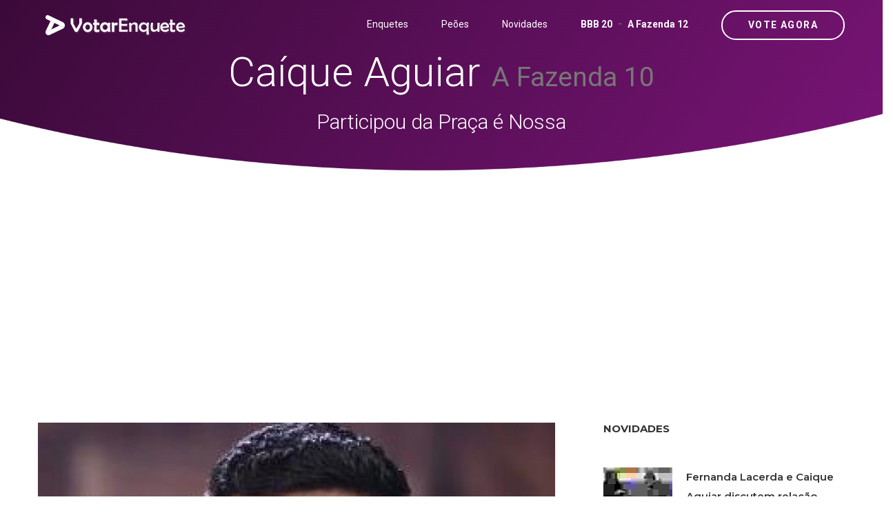

--- FILE ---
content_type: text/html; charset=UTF-8
request_url: https://www.level99.com.br/a-fazenda-10/peoes/caique-aguiar
body_size: 9522
content:
<!DOCTYPE html>
<html  lang="pt-BR">
    <head><meta http-equiv="Content-Type" content="text/html; charset=utf-8">
	
	    	<link rel="canonical" href="https://www.level99.com.br/a-fazenda-10/peoes/caique-aguiar">    
	    
	<meta name="author" content="Votar Fazenda - Vote agora A Fazenda 17" />
        <meta http-equiv="X-UA-Compatible" content="IE=edge">
		<meta name="google-play-app" content="app-id=com.app.fazendaonline">
		<meta name="apple-itunes-app" content="app-id=1517115943">
 <meta name="viewport" content="width=device-width, initial-scale=1"> 		  
		<meta property="fb:app_id" content="375934152879613" />
        <!-- The above 3 meta tags *must* come first in the head; any other head content must come *after* these tags -->




<!-- 

<link rel="preconnect" crossorigin href="//adserver-us.adtech.advertising.com">
<link rel="preconnect" crossorigin href="//bidder.criteo.com">
<link rel="preconnect" crossorigin href="//gum.criteo.com">

 -->
<link rel="dns-preconnect" href="//fastlane.rubiconproject.com">
<link rel="dns-preconnect" href="//onesignal.com">
<link rel="dns-preconnect" href="//cdn.onesignal.com">
 
<link rel="preconnect" crossorigin href="https://cdn5.enquetebbb.com.br/">

<link rel="preconnect" crossorigin href="//www.googletagmanager.com">
<link rel="preconnect" crossorigin href="//fonts.googleapis.com">
<link rel="preconnect" crossorigin href="//stats.g.doubleclick.net">
<link rel="preconnect" crossorigin href="//googleads.g.doubleclick.net">
<link rel="preconnect" crossorigin href="//www.googletagservices.com">
<link rel="preconnect" crossorigin href="//www.google-analytics.com">
<link rel="preconnect" crossorigin href="//pagead2.googlesyndication.com">
<link rel="preconnect" crossorigin href="//adservice.google.com">
<link rel="preconnect" crossorigin href="//partner.googleadservices.com">
<link rel="preconnect" crossorigin href="//tags.premiumads.com.br">
<link rel="preconnect" crossorigin href="//www.google.com">
<link rel="preconnect" crossorigin href="//www.google.com.br">

<link rel="preconnect" crossorigin href="//bidder.criteo.com">
<link rel="preconnect" crossorigin href="//static.criteo.net">


		

<script async src="https://pagead2.googlesyndication.com/pagead/js/adsbygoogle.js?client=ca-pub-6330018069195839" crossorigin="anonymous" type="b2167a9be86978ee5ee3223f-text/javascript"></script>








<!-- Global site tag (gtag.js) - Google Analytics -->
<script async src="https://www.googletagmanager.com/gtag/js?id=UA-112625574-1" type="b2167a9be86978ee5ee3223f-text/javascript"></script>
<script type="b2167a9be86978ee5ee3223f-text/javascript">
  window.dataLayer = window.dataLayer || [];
  function gtag(){dataLayer.push(arguments);}
  gtag('js', new Date());

  gtag('config', 'UA-112625574-1');
  
  gtag('config', 'AW-787761210');
  
  gtag('config', 'AW-10985823641');
  
  gtag('event', 'www.level99.com.br', {
  'event_category': 'URL'
});
  gtag('event', 'https', {
  'event_category': 'protocolo'
});
  gtag('event', 'local-novo', {
  'event_category': 'regiao'
});

  gtag('event', '67.225.224.10', {
  'event_category': 'servidor'
});

</script>


<script async src="https://securepubads.g.doubleclick.net/tag/js/gpt.js" type="b2167a9be86978ee5ee3223f-text/javascript"></script>
<script type="b2167a9be86978ee5ee3223f-text/javascript">
  window.googletag = window.googletag || {cmd: []};
  googletag.cmd.push(function() {
    googletag.defineSlot('/21757894217/votarenquete', [[300, 250], 'fluid', [970, 90], [468, 60], [320, 50], [728, 90]], 'div-gpt-ad-1569887895375-0').addService(googletag.pubads());
    googletag.pubads().enableSingleRequest();
    googletag.pubads().collapseEmptyDivs();
    googletag.enableServices();
  });
</script>

		
		
        <title>Caíque Aguiar - Participou da Praça é Nossa  - Votar Fazenda - Vote agora A Fazenda 17</title>
		<meta name="description" content="Um site com enquetes para você poder votar e saber a porcentagem das disputas do Power Couple Brasil 6 e da Fazenda 16 edição 2024. Roça, Grande Final e muito mais. Votar Enquete: Vote na Final da Fazenda 16. Enquete da Fazenda 16 <BR> Paredão, final, prova do líder e muito mais. Votar Enquete: Vote no paredão dessa semana! Vote no BBB 24. Enquete BBB 24">
		<meta name="keywords" content="final, grande final, final fazenda, grande final fazenda, fazenda, a fazenda, fazenda 16, a fazenda 16, fazendeiros, peoes, peões, peoas, peõas, power, couple, power couple, enquete, casa vigiada, voto, votar, enquetebbb, power 2024, power 6, enquete bbb, enquetebb, dr, vote, votarenquete, votarenquete.com.br, www.votarenquete.com.br, r7, votar r7, pawer couple, r7.com, a fazenda nova temporada 2024, fazenda da toca 2024, tudo sobre a fazenda 2024, record tv a fazenda 2024, lista da fazenda 2024 uol, a fazenda 2024 votação, a fazenda 2024 vai começar quando, a fazenda 2024 votar, a fazenda 2024 vai começar, a fazenda 2024 vencedor, fazenda a venda 2024, a fazenda 2024 youtube, a fazenda 2024 24 horas, r7 a fazenda 2024, a fazenda 2024, a fazenda 2024 r7, a fazenda 2024 elenco, a fazenda 2024 assistir, a fazenda 2024 completo">
		<link rel="manifest" href="/manifest.json" />
<meta property="og:type" content="website" /> 
<meta property="og:site_name" content="Votar Fazenda - Vote agora A Fazenda 17" /> 
<meta property="og:url" content="https://www.level99.com.br/a-fazenda-10/peoes/caique-aguiar" /> 
<meta property="og:title" content="Caíque Aguiar - Participou da Praça é Nossa" /> 
<meta property="og:description" content="24 anos, nasceu e mora em São Paulo (SP). 
Caique Aguiar é ator e já participou de várias atrações na TV e em uma novela. É filho do humorista Carlinhos Aguiar. Trabalha há três anos como personal trainer, dando aulas de musculação, treinamento funcional e jiu jitsu, no qual é faixa preta" /> 
<meta property="og:image" content="https://cdn5.enquetebbb.com.br/image_resize.php?w=1200&h=628&src=image/participantes/caique-aguiar-grande.jpg" /> 
<meta property="og:image:secure_url" content="https://cdn5.enquetebbb.com.br/image_resize.php?w=1200&h=628&src=image/participantes/caique-aguiar-grande.jpg" /> 
<meta property="og:image:width" content="1200" /> 
<meta property="og:image:height" content="628" /> 
<meta property="og:locale" content="pt_BR" /> 

<meta name="twitter:card" content="summary_large_image">
<meta name="twitter:site" content="@votar_enquete" />
<meta name="twitter:creator" content="@votar_enquete" />
<meta property="og:url" content="https://www.level99.com.br/a-fazenda-10/peoes/caique-aguiar" />
<meta property="og:title" content="Caíque Aguiar - Participou da Praça é Nossa" />
<meta property="og:description" content="24 anos, nasceu e mora em São Paulo (SP). 
Caique Aguiar é ator e já participou de várias atrações na TV e em uma novela. É filho do humorista Carlinhos Aguiar. Trabalha há três anos como personal trainer, dando aulas de musculação, treinamento funcional e jiu jitsu, no qual é faixa preta" />
<meta property="og:image" content="https://cdn5.enquetebbb.com.br/image_resize.php?w=1200&h=628&src=image/participantes/caique-aguiar-grande.jpg" />
<meta name="twitter:app:name:googleplay" content="Vote Agora - Baixe o APP">
<meta name="twitter:app:id:googleplay" content="com.app.fazendaonline">
<meta name="twitter:app:url:googleplay" content="https://play.google.com/store/apps/details?id=com.app.fazendaonline">
<meta name="twitter:image" content="https://cdn5.enquetebbb.com.br/image_resize.php?w=1200&h=628&src=image/participantes/caique-aguiar-grande.jpg">


<div itemscope itemtype="//schema.org/Organization">      
<meta itemprop="name" content="Votar Fazenda - Vote agora A Fazenda 17"> 
<meta property="description" content="Um site com enquetes para você poder votar e saber a porcentagem das disputas do Power Couple Brasil 6 e da Fazenda 16 edição 2024. Roça, Grande Final e muito mais. Votar Enquete: Vote na Final da Fazenda 16. Enquete da Fazenda 16 <BR> Paredão, final, prova do líder e muito mais. Votar Enquete: Vote no paredão dessa semana! Vote no BBB 24. Enquete BBB 24" /> 
<meta itemprop="url" content="https://www.votarenquete.com.br/">
<meta itemprop="sameAs" content="https://www.facebook.com/BBBenquete">
<meta itemprop="sameAs" content="https://www.facebook.com/VotarEnquete">
<meta itemprop="sameAs" content="https://www.enquetebbb.com.br/">
<meta itemprop="sameAs" content="https://www.votarenquete.com.br/">
<meta itemprop="logo" content="https://cdn5.enquetebbb.com.br/image/new-logo2VF.png?">
<meta itemprop="image" content="https://cdn5.enquetebbb.com.br/image/mosaico.jpg">
  <div itemprop="aggregateRating" itemscope itemtype="//schema.org/AggregateRating">
   <meta itemprop="ratingValue" content="5">
   <meta itemprop="reviewCount" content="1251124">
   <meta itemprop="bestRating" content="5" />
  </div>
</div>
<!-- robots -->
<meta name="robots" content="index, follow">
<meta name="Googlebot-News" content="index, follow">
		
        <!--    favicon-->
        <link rel="shortcut icon" href="https://cdn5.enquetebbb.com.br/image/faveicon.png" type="image/png">
        <link rel="icon" href="https://cdn5.enquetebbb.com.br/image/faveicon.png" type="image/png">
    	<link rel="apple-touch-icon" href="https://cdn5.enquetebbb.com.br/image/app-icon.png">
    	<link rel="android-touch-icon" href="https://cdn5.enquetebbb.com.br/image/app-icon.png" />
        <!-- Bootstrap -->
        <link href="//cdn5.enquetebbb.com.br/css/bootstrap.min.css" rel="stylesheet">
        <link href="//cdn5.enquetebbb.com.br/css/font-awesome.min.css" rel="stylesheet">
        <link rel="stylesheet" href="//cdn5.enquetebbb.com.br/vendors/swipper/swiper.min.css">
        <link rel="stylesheet" href="//cdn5.enquetebbb.com.br/css/linearicons.css">
        <link rel="stylesheet" href="//cdn5.enquetebbb.com.br/vendors/owl-carousel/owl.carousel.min.css">
        <!--    css-->
        <link rel="stylesheet" href="//cdn5.enquetebbb.com.br/css/style.css">
        <link rel="stylesheet" href="//cdn5.enquetebbb.com.br/css/responsive.css">
        <link rel="stylesheet" href="//cdn5.enquetebbb.com.br/css/smart-app-banner.css">
        <link rel="stylesheet" href="//cdn5.enquetebbb.com.br/css/config.css?v=5">
					
        <link rel="stylesheet" href="//cdn5.enquetebbb.com.br/css/config-fz.css">    
		     
		   
         
        <!-- HTML5 shim and Respond.js for IE8 support of HTML5 elements and media queries -->
        <!-- WARNING: Respond.js doesn't work if you view the page via file:// -->
        <!--[if lt IE 9]>
        <script src="https://oss.maxcdn.com/html5shiv/3.7.2/html5shiv.min.js"></script>
        <script src="https://oss.maxcdn.com/respond/1.4.2/respond.min.js"></script>
        <![endif]-->
		<script type="b2167a9be86978ee5ee3223f-text/javascript" src="//cdn5.enquetebbb.com.br/js/jquery-3.2.1.min.js"></script>





</head>
	
  

	<body data-spy="scroll" data-target=".navbar" data-offset="70">
        <!--start header Area-->

        <nav class="navbar navbar-fixed-top" data-spy="affix" data-offset-top="70">
            <div class="container">
                <!--========== Brand and toggle get grouped for better mobile display ==========-->
                <div class="navbar-header">
                    <button type="button" class="navbar-toggle collapsed" data-toggle="collapse" data-target="#bs-example-navbar-collapse-1" aria-expanded="false">
                        <span class="sr-only">Menu</span>
                        <i class="lnr lnr-menu" style='-webkit-text-stroke: 0px black; text-shadow: 0px 0px 0 #000, -1px -1px 0 #000, 1px -1px 0 #000, -1px 1px 0 #000, 1px 1px 0 #000; '></i>
                        <i class="lnr lnr-cross"></i>
                    </button>
                    <a class="navbar-brand" href="/a-fazenda-10">
                        <img src="//cdn5.enquetebbb.com.br/image/new-logo4V.png" alt="">
                        <img src="//cdn5.enquetebbb.com.br/image/new-logo2VF.png" alt="logo">
                    </a>
                    <a class="banner_btn btn-getnow hidden-lg hidden-md esconder_pequeno" href="/a-fazenda-10/enquete/final-fazenda-10">Vote Agora</a>
                </div>
                <a class="banner_btn btn-getnow hidden-sm hidden-xs" href="/a-fazenda-10/enquete/final-fazenda-10">Vote Agora</a>
                <!--========== Collect the nav links, forms, and other content for toggling ==========-->
                <div class="collapse navbar-right navbar-collapse" id="bs-example-navbar-collapse-1">
                    <ul class="nav navbar-nav menu" id="nav">
						<li class="hidden-lg hidden-md">
                            <a href="/a-fazenda-10/enquete/final-fazenda-10">Vote Agora</a>
                        </li>
                                                <li>
                            <a href="/a-fazenda-10/enquete">Enquetes</a>
                        </li>
                        <li>
                            <a href="/a-fazenda-10/peoes">Peões</a>
                        </li>
                        <li>
                            <a href="/a-fazenda-10/novidades">Novidades</a>
                        </li>
						<li>
                            <strong><a href="https://www.enquetebbb.com.br/bbb20">BBB 20</a></strong>
                        &nbsp;-&nbsp;
                            <strong><a href="https://www.votarenquete.com.br/a-fazenda-12">A Fazenda 12</a></strong>
                        </li>                        
                    </ul>
                </div><!-- /.navbar-collapse -->
            </div>
        </nav><!--End header Area-->








        <section id="home" class="header-home home-four_novo">
            <div class="container" >
                <div class="row">
                    
						
<div class="">
<div class="col-sm-12 col-header-text lr-padding home_paredao center ">
<h1>Caíque Aguiar <small>A Fazenda 10 </small></h1>
<h2 >Participou da Praça é Nossa</h2>
								

</div>
</div>

                </div>
            </div>
        </section>
        
<div class="center" style="padding-top:10px; padding-bottom:15px">
<ins class="adsbygoogle"
     style="display:block"
     data-ad-client="ca-pub-6330018069195839"
     data-ad-slot="3983284644"
     data-ad-format="auto"
     data-full-width-responsive="true"></ins>
<script type="b2167a9be86978ee5ee3223f-text/javascript">
     (adsbygoogle = window.adsbygoogle || []).push({});
</script>
</div>


<section class="blog-area sec-pad">
            <div class="container">
                <div class="row">
                    <div class="col-lg-8 col-md-7 col-sm-12">
                        <div class="blog-section">
                            <article class="blog-items">
                                
                                    <img  class="img-responsive" src="https://cdn5.enquetebbb.com.br/image_resize.php?w=750&h=500&src=image/participantes/caique-aguiar-grande.jpg" alt="">
                               
								<span><i class="fa fa-camera" aria-hidden="true"></i>&nbsp; Reprodução r7 / record</span>
                                <div class="blog-content">
                                    
                                    <p>24 anos, nasceu e mora em São Paulo (SP). <br>
Caique Aguiar é ator e já participou de várias atrações na TV e em uma novela. É filho do humorista Carlinhos Aguiar. Trabalha há três anos como personal trainer, dando aulas de musculação, treinamento funcional e jiu jitsu, no qual é faixa preta</p>
									
									<ins class="adsbygoogle"
     style="display:block; text-align:center;"
     data-ad-layout="in-article"
     data-ad-format="fluid"
     data-ad-client="ca-pub-6330018069195839"
     data-ad-slot="7016301270"></ins>
<script type="b2167a9be86978ee5ee3223f-text/javascript">
     (adsbygoogle = window.adsbygoogle || []).push({});
</script>
                                </div>
                            </article>
							
                            <article class="blog-items">
                                <div class="blog-content">
                                    <ins class="adsbygoogle"
     style="display:block"
     data-ad-format="autorelaxed"
     data-ad-client="ca-pub-6330018069195839"
     data-ad-slot="1057487841"></ins>
<script type="b2167a9be86978ee5ee3223f-text/javascript">
     (adsbygoogle = window.adsbygoogle || []).push({});
</script>
                                
<BR><hr><BR>
<center><a href="https://www.enquetebbb.com.br/bbb26/enquete/grande-final-bbb26?tracking=novidades">
<h3>Grande Final BBB 26: Você já tem um Brother favorito?<BR>Para quem você está torcendo? Vote na enquete BBB</h3>
<img src="/image/enquetes/grande-final-bbb26.jpg" width="100%">
<BR>
</a><a href="https://www.enquetebbb.com.br/bbb26/enquete/grande-final-bbb26?tracking=novidades" class="btn btn-lg btn-success" style="margin-top:15px;">Vote Agora!</a>
<BR><BR>
</center>
							

                                </div>
                            </article>
                            
                            
							<article class="blog-items">
                                
                                <div class="blog-content">
									
									<div id="mostrar-loading" class="center"><img src="/image/preloader.gif" width="16" height="16" /></div>
									<div class="fb-comments" data-href="" data-width="100%" style="z-index: 99 !important"></div>
									

                                </div>
                            </article>
                        </div>
                    </div>
                    <div class="col-lg-4 col-md-5 col-sm-12">
                        <div class="blog-sidebar">
                            
								
									
								 
							 <div class="widget post-widget">
                                <h2 class="widget_title">Novidades</h2>
								 


								<div class="media">
                                    
                                    <div class='media-left'> <a href='https://www.level99.com.br/a-fazenda-10/novidades/fernanda-lacerda-e-caique-aguiar-discutem-relacao-amorosa'><img class='media-object lazy' src='https://cdn5.enquetebbb.com.br/image_resize.php?w=100&h=110&q=1&src=image/novidades/fernanda-lacerda-e-caique-aguiar-discutem-relacao-amorosa.jpg' data-src='https://cdn5.enquetebbb.com.br/image_resize.php?w=100&h=110&src=image/novidades/fernanda-lacerda-e-caique-aguiar-discutem-relacao-amorosa.jpg' alt=''> </a></div>
                                    
                                    <div class="media-body">
                                        <a class="tn_tittle" href="https://www.level99.com.br/a-fazenda-10/novidades/fernanda-lacerda-e-caique-aguiar-discutem-relacao-amorosa">Fernanda Lacerda e Caique Aguiar discutem relação amorosa</a>
										

                                        <ul>
                                            <li><a href="https://www.level99.com.br/a-fazenda-10/novidades/fernanda-lacerda-e-caique-aguiar-discutem-relacao-amorosa"><i class="fa fa-clock-o" aria-hidden="true"></i>24/10/2018</a></li>
                                        </ul> 
                                    </div>
                                </div>

<ins class="adsbygoogle"
     style="display:block"
     data-ad-format="fluid"
     data-ad-layout-key="-ei-1g+a9-7d-j4"
     data-ad-client="ca-pub-6330018069195839"
     data-ad-slot="1184555942"></ins>
<script type="b2167a9be86978ee5ee3223f-text/javascript">
     (adsbygoogle = window.adsbygoogle || []).push({});
</script>
								<div class="media">
                                    
                                    <div class='media-left'> <a href='https://www.level99.com.br/a-fazenda-10/novidades/felipe-joao-fernanda-e-caique-vao-disputar-a-prova-de-fogo'><img class='media-object lazy' src='https://cdn5.enquetebbb.com.br/image_resize.php?w=100&h=110&q=1&src=image/novidades/felipe-joao-fernanda-e-caique-vao-disputar-a-prova-de-fogo.jpg' data-src='https://cdn5.enquetebbb.com.br/image_resize.php?w=100&h=110&src=image/novidades/felipe-joao-fernanda-e-caique-vao-disputar-a-prova-de-fogo.jpg' alt=''> </a></div>
                                    
                                    <div class="media-body">
                                        <a class="tn_tittle" href="https://www.level99.com.br/a-fazenda-10/novidades/felipe-joao-fernanda-e-caique-vao-disputar-a-prova-de-fogo">Felipe, João, Fernanda e Caique vão disputar a Prova de Fogo </a>
										

                                        <ul>
                                            <li><a href="https://www.level99.com.br/a-fazenda-10/novidades/felipe-joao-fernanda-e-caique-vao-disputar-a-prova-de-fogo"><i class="fa fa-clock-o" aria-hidden="true"></i>19/10/2018</a></li>
                                        </ul> 
                                    </div>
                                </div>


								<div class="media">
                                    
                                    <div class='media-left'> <a href='https://www.level99.com.br/a-fazenda-10/novidades/peoes-ficam-sem-academia-e-tracam-estrategias-para-futuro-do-jogo'><img class='media-object lazy' src='https://cdn5.enquetebbb.com.br/image_resize.php?w=100&h=110&q=1&src=image/novidades/peoes-ficam-sem-academia-e-tracam-estrategias-para-futuro-do-jogo.jpg' data-src='https://cdn5.enquetebbb.com.br/image_resize.php?w=100&h=110&src=image/novidades/peoes-ficam-sem-academia-e-tracam-estrategias-para-futuro-do-jogo.jpg' alt=''> </a></div>
                                    
                                    <div class="media-body">
                                        <a class="tn_tittle" href="https://www.level99.com.br/a-fazenda-10/novidades/peoes-ficam-sem-academia-e-tracam-estrategias-para-futuro-do-jogo">Peões ficam sem academia e traçam estratégias para futuro do jogo</a>
										

                                        <ul>
                                            <li><a href="https://www.level99.com.br/a-fazenda-10/novidades/peoes-ficam-sem-academia-e-tracam-estrategias-para-futuro-do-jogo"><i class="fa fa-clock-o" aria-hidden="true"></i>05/10/2018</a></li>
                                        </ul> 
                                    </div>
                                </div>


								<div class="media">
                                    
                                    <div class='media-left'> <a href='https://www.level99.com.br/a-fazenda-10/novidades/ana-paula-sobre-comportamento-de-peoes-esta-me-irritando'><img class='media-object lazy' src='https://cdn5.enquetebbb.com.br/image_resize.php?w=100&h=110&q=1&src=image/novidades/ana-paula-sobre-comportamento-de-peoes-esta-me-irritando.jpg' data-src='https://cdn5.enquetebbb.com.br/image_resize.php?w=100&h=110&src=image/novidades/ana-paula-sobre-comportamento-de-peoes-esta-me-irritando.jpg' alt=''> </a></div>
                                    
                                    <div class="media-body">
                                        <a class="tn_tittle" href="https://www.level99.com.br/a-fazenda-10/novidades/ana-paula-sobre-comportamento-de-peoes-esta-me-irritando">Ana Paula sobre comportamento de peões: "Está me irritando"</a>
										

                                        <ul>
                                            <li><a href="https://www.level99.com.br/a-fazenda-10/novidades/ana-paula-sobre-comportamento-de-peoes-esta-me-irritando"><i class="fa fa-clock-o" aria-hidden="true"></i>01/10/2018</a></li>
                                        </ul> 
                                    </div>
                                </div>

<ins class="adsbygoogle"
     style="display:block"
     data-ad-format="fluid"
     data-ad-layout-key="-ei-1g+a9-7d-j4"
     data-ad-client="ca-pub-6330018069195839"
     data-ad-slot="1184555942"></ins>
<script type="b2167a9be86978ee5ee3223f-text/javascript">
     (adsbygoogle = window.adsbygoogle || []).push({});
</script>
								<div class="media">
                                    
                                    <div class='media-left'> <a href='https://www.level99.com.br/a-fazenda-10/novidades/insonia-e-papo-de-edredom-veja-como-comecou-o-dia-dos-peoes'><img class='media-object lazy' src='https://cdn5.enquetebbb.com.br/image_resize.php?w=100&h=110&q=1&src=image/novidades/insonia-e-papo-de-edredom-veja-como-comecou-o-dia-dos-peoes.jpg' data-src='https://cdn5.enquetebbb.com.br/image_resize.php?w=100&h=110&src=image/novidades/insonia-e-papo-de-edredom-veja-como-comecou-o-dia-dos-peoes.jpg' alt=''> </a></div>
                                    
                                    <div class="media-body">
                                        <a class="tn_tittle" href="https://www.level99.com.br/a-fazenda-10/novidades/insonia-e-papo-de-edredom-veja-como-comecou-o-dia-dos-peoes">Insônia e papo de edredom: veja como começou o dia dos peões</a>
										

                                        <ul>
                                            <li><a href="https://www.level99.com.br/a-fazenda-10/novidades/insonia-e-papo-de-edredom-veja-como-comecou-o-dia-dos-peoes"><i class="fa fa-clock-o" aria-hidden="true"></i>01/10/2018</a></li>
                                        </ul> 
                                    </div>
                                </div>


								<div class="media">
                                    
                                    <div class='media-left'> <a href='https://www.level99.com.br/a-fazenda-10/novidades/caique-aguiar-revela-que-ficou-chateado-com-joao-zoli'><img class='media-object lazy' src='https://cdn5.enquetebbb.com.br/image_resize.php?w=100&h=110&q=1&src=image/novidades/caique-aguiar-revela-que-ficou-chateado-com-joao-zoli.jpg' data-src='https://cdn5.enquetebbb.com.br/image_resize.php?w=100&h=110&src=image/novidades/caique-aguiar-revela-que-ficou-chateado-com-joao-zoli.jpg' alt=''> </a></div>
                                    
                                    <div class="media-body">
                                        <a class="tn_tittle" href="https://www.level99.com.br/a-fazenda-10/novidades/caique-aguiar-revela-que-ficou-chateado-com-joao-zoli">Caique Aguiar revela que ficou chateado com João Zoli</a>
										

                                        <ul>
                                            <li><a href="https://www.level99.com.br/a-fazenda-10/novidades/caique-aguiar-revela-que-ficou-chateado-com-joao-zoli"><i class="fa fa-clock-o" aria-hidden="true"></i>29/09/2018</a></li>
                                        </ul> 
                                    </div>
                                </div>




<script type="application/ld+json">[{"publisher":{"@type":"Organization","name":"Votar Fazenda - Vote agora A Fazenda 17","url":"https://www.level99.com.br","logo":{"@type":"ImageObject","url":"https://cdn5.enquetebbb.com.br/image/new-logo2VF.png","width":225,"height":43}},"@type":"NewsArticle","@context":"http://schema.org","author":{"@type":"Organization","name":"Votar Fazenda - Vote agora A Fazenda 17","url":"https://www.votarenquete.com.br/"},"headline":"Fernanda Lacerda e Caique Aguiar discutem relação amorosa","description":"A relação entre Caique e Fernanda vai bem, mas algumas questões foram levantadas nesta quarta-fei...","url":"https://www.level99.com.br/a-fazenda-10/novidades/fernanda-lacerda-e-caique-aguiar-discutem-relacao-amorosa","mainEntityOfPage":"https://www.level99.com.br/a-fazenda-10/novidades/fernanda-lacerda-e-caique-aguiar-discutem-relacao-amorosa","image":{"url":"https://cdn5.enquetebbb.com.br/image_resize.php?w=1200&h=627&src=image/novidades/fernanda-lacerda-e-caique-aguiar-discutem-relacao-amorosa.jpg","width":1200,"height":627,"@type":"ImageObject"},"datePublished":"2018-10-24T21:58:31-03:00","dateModified":"2026-01-21T12:47:14-03:00"}]</script>

<script type="application/ld+json">[{"publisher":{"@type":"Organization","name":"Votar Fazenda - Vote agora A Fazenda 17","url":"https://www.level99.com.br","logo":{"@type":"ImageObject","url":"https://cdn5.enquetebbb.com.br/image/new-logo2VF.png","width":225,"height":43}},"@type":"NewsArticle","@context":"http://schema.org","author":{"@type":"Organization","name":"Votar Fazenda - Vote agora A Fazenda 17","url":"https://www.votarenquete.com.br/"},"headline":"Felipe, João, Fernanda e Caique vão disputar a Prova de Fogo ","description":"Ap&oacute;s a elimina&ccedil;&atilde;o de Perlla, Marcos Mion pediu para os pe&otilde;es escolherem ...","url":"https://www.level99.com.br/a-fazenda-10/novidades/felipe-joao-fernanda-e-caique-vao-disputar-a-prova-de-fogo","mainEntityOfPage":"https://www.level99.com.br/a-fazenda-10/novidades/felipe-joao-fernanda-e-caique-vao-disputar-a-prova-de-fogo","image":{"url":"https://cdn5.enquetebbb.com.br/image_resize.php?w=1200&h=627&src=image/novidades/felipe-joao-fernanda-e-caique-vao-disputar-a-prova-de-fogo.jpg","width":1200,"height":627,"@type":"ImageObject"},"datePublished":"2018-10-19T00:44:33-03:00","dateModified":"2026-01-21T12:47:14-03:00"}]</script>

<script type="application/ld+json">[{"publisher":{"@type":"Organization","name":"Votar Fazenda - Vote agora A Fazenda 17","url":"https://www.level99.com.br","logo":{"@type":"ImageObject","url":"https://cdn5.enquetebbb.com.br/image/new-logo2VF.png","width":225,"height":43}},"@type":"NewsArticle","@context":"http://schema.org","author":{"@type":"Organization","name":"Votar Fazenda - Vote agora A Fazenda 17","url":"https://www.votarenquete.com.br/"},"headline":"Peões ficam sem academia e traçam estratégias para futuro do jogo","description":"Punição aconteceu após um descumprimento de regra de Chulapa; Ana Paula disse o que vai fazer se ...","url":"https://www.level99.com.br/a-fazenda-10/novidades/peoes-ficam-sem-academia-e-tracam-estrategias-para-futuro-do-jogo","mainEntityOfPage":"https://www.level99.com.br/a-fazenda-10/novidades/peoes-ficam-sem-academia-e-tracam-estrategias-para-futuro-do-jogo","image":{"url":"https://cdn5.enquetebbb.com.br/image_resize.php?w=1200&h=627&src=image/novidades/peoes-ficam-sem-academia-e-tracam-estrategias-para-futuro-do-jogo.jpg","width":1200,"height":627,"@type":"ImageObject"},"datePublished":"2018-10-05T00:45:39-03:00","dateModified":"2026-01-21T12:47:14-03:00"}]</script>

<script type="application/ld+json">[{"publisher":{"@type":"Organization","name":"Votar Fazenda - Vote agora A Fazenda 17","url":"https://www.level99.com.br","logo":{"@type":"ImageObject","url":"https://cdn5.enquetebbb.com.br/image/new-logo2VF.png","width":225,"height":43}},"@type":"NewsArticle","@context":"http://schema.org","author":{"@type":"Organization","name":"Votar Fazenda - Vote agora A Fazenda 17","url":"https://www.votarenquete.com.br/"},"headline":"Ana Paula sobre comportamento de peões: 'Está me irritando'","description":"Ana Paula disse a Perlla e Catia Paganote, na noite deste domingo (30), que está ficando irritada c...","url":"https://www.level99.com.br/a-fazenda-10/novidades/ana-paula-sobre-comportamento-de-peoes-esta-me-irritando","mainEntityOfPage":"https://www.level99.com.br/a-fazenda-10/novidades/ana-paula-sobre-comportamento-de-peoes-esta-me-irritando","image":{"url":"https://cdn5.enquetebbb.com.br/image_resize.php?w=1200&h=627&src=image/novidades/ana-paula-sobre-comportamento-de-peoes-esta-me-irritando.jpg","width":1200,"height":627,"@type":"ImageObject"},"datePublished":"2018-10-01T02:02:17-03:00","dateModified":"2026-01-21T12:47:14-03:00"}]</script>

<script type="application/ld+json">[{"publisher":{"@type":"Organization","name":"Votar Fazenda - Vote agora A Fazenda 17","url":"https://www.level99.com.br","logo":{"@type":"ImageObject","url":"https://cdn5.enquetebbb.com.br/image/new-logo2VF.png","width":225,"height":43}},"@type":"NewsArticle","@context":"http://schema.org","author":{"@type":"Organization","name":"Votar Fazenda - Vote agora A Fazenda 17","url":"https://www.votarenquete.com.br/"},"headline":"Insônia e papo de edredom: veja como começou o dia dos peões","description":"A madrugada dos peões foi agitada, já que os participantes demoraram para querer dormir. Na varand...","url":"https://www.level99.com.br/a-fazenda-10/novidades/insonia-e-papo-de-edredom-veja-como-comecou-o-dia-dos-peoes","mainEntityOfPage":"https://www.level99.com.br/a-fazenda-10/novidades/insonia-e-papo-de-edredom-veja-como-comecou-o-dia-dos-peoes","image":{"url":"https://cdn5.enquetebbb.com.br/image_resize.php?w=1200&h=627&src=image/novidades/insonia-e-papo-de-edredom-veja-como-comecou-o-dia-dos-peoes.jpg","width":1200,"height":627,"@type":"ImageObject"},"datePublished":"2018-10-01T01:39:24-03:00","dateModified":"2026-01-21T12:47:14-03:00"}]</script>

<script type="application/ld+json">[{"publisher":{"@type":"Organization","name":"Votar Fazenda - Vote agora A Fazenda 17","url":"https://www.level99.com.br","logo":{"@type":"ImageObject","url":"https://cdn5.enquetebbb.com.br/image/new-logo2VF.png","width":225,"height":43}},"@type":"NewsArticle","@context":"http://schema.org","author":{"@type":"Organization","name":"Votar Fazenda - Vote agora A Fazenda 17","url":"https://www.votarenquete.com.br/"},"headline":"Caique Aguiar revela que ficou chateado com João Zoli","description":"Peão desabafou com Leo Stronda e disse que não gostou de saber que o ator pensou em votar nele.","url":"https://www.level99.com.br/a-fazenda-10/novidades/caique-aguiar-revela-que-ficou-chateado-com-joao-zoli","mainEntityOfPage":"https://www.level99.com.br/a-fazenda-10/novidades/caique-aguiar-revela-que-ficou-chateado-com-joao-zoli","image":{"url":"https://cdn5.enquetebbb.com.br/image_resize.php?w=1200&h=627&src=image/novidades/caique-aguiar-revela-que-ficou-chateado-com-joao-zoli.jpg","width":1200,"height":627,"@type":"ImageObject"},"datePublished":"2018-09-29T01:17:51-03:00","dateModified":"2026-01-21T12:47:14-03:00"}]</script>


								 <BR><div class="center"><a href="/a-fazenda-10/novidades" class="btn btn-default">Ver Mais</a></div>
                            </div>
								 
							
							
							
                        </div>
                    </div>
                </div>
            </div>
        </section>		






		
  

  <script type="b2167a9be86978ee5ee3223f-text/javascript">

$(document).ready(function(){

    $('#newsletter-signup').submit(function(){
		
    //check the form is not currently submitting
    if($(this).data('formstatus') !== 'submitting'){
 
         //setup variables
         var form = $(this),
         formData = form.serialize(),
         formUrl = form.attr('action'),
         formMethod = form.attr('method'), 
         responseMsg = $('#signup-response');
 
         //add status data to form
         form.data('formstatus','submitting');
 
         //show response message - waiting
         responseMsg.hide()
                    .addClass('response-waiting')
                    .text('Processando...')
                    .fadeIn(200);
 
         //send data to server for validation
         $.ajax({
             url: formUrl,
             type: formMethod,
             data: formData,
             success:function(data){
 
                //setup variables
                var responseData = jQuery.parseJSON(data), 
                    klass = '';
 
                //response conditional
                switch(responseData.status){
                    case 'error':
                        klass = 'response-error';
                    break;
                    case 'success':
                        klass = 'response-success';
                    break;  
                }
 
                //show reponse message
                responseMsg.fadeOut(200,function(){
                   $(this).removeClass('response-waiting')
                          .addClass(klass)
                          .text(responseData.message)
                          .fadeIn(200,function(){
                              //set timeout to hide response message
                              setTimeout(function(){
                                  responseMsg.fadeOut(200,function(){
                                      $(this).removeClass(klass);
                                      form.data('formstatus','idle');
                                  });
                               },3000)
                           });
                });
           }
      });
    }
 
    //prevent form from submitting
    return false;
     
    });
})
</script>




<div class="row center">
								<div class="imagem_box123 center">


<!-- /21757894217/votarenquete -->
<div id='div-gpt-ad-1569887895375-0'>
  <script type="b2167a9be86978ee5ee3223f-text/javascript">
    googletag.cmd.push(function() { googletag.display('div-gpt-ad-1569887895375-0'); });
  </script>
</div>

</div>
								</div>
<br>
		      
	<section class="subcribe_area_three " id="">
            
            <div class="container">
                <div class="sec_title_five text-center">
                    <h2>Fique por dentro das novidades</h2>
                    <div class="br"></div>
                </div>
                <form  id="newsletter-signup" class="newsletter-signup" action="?p=signup" method="post">
                    <div class="input-group  subcribes">
                        <input type="email" name="signup-email" id="signup-email" class="form-control memail" placeholder="Digite seu e-mail" required> 
                        <span class="input-group-btn">
                            <button class="btn btn-submit color_v" type="submit" id="signup-button">Inscrever</button>
                        </span>
						<p id="signup-response"></p>
                    </div>
                    <p class="mchimp-errmessage"></p>
                    <p class="mchimp-sucmessage"></p>
                </form>
            </div>
        </section>  













<footer class="row footer-area footer_four">
            <div class="footer-top">
                <div class="container">
                    
                    <center>
<!-- Rodapé superior -->
<ins class="adsbygoogle"
     style="display:block"
     data-ad-client="ca-pub-6330018069195839"
     data-ad-slot="5362579881"
     data-ad-format="auto"></ins>
<script type="b2167a9be86978ee5ee3223f-text/javascript">
(adsbygoogle = window.adsbygoogle || []).push({});
</script>
</center><br>

                    <div class="row footer_sidebar">
                        <div class="widget widget1 about_us_widget col-xs-6 col-sm-6 col-md-4 wow fadeIn" data-wow-delay="0ms" data-wow-duration="1500ms" data-wow-offset="0" style="visibility: visible; animation-duration: 1500ms; animation-delay: 0ms; animation-name: fadeIn;">
                            <a href="/a-fazenda-10" class="logo">
                                <img src="/image/new-logo4V.png" alt="">
                            </a>
                            <p>Um site com enquetes para você poder votar e saber a porcentagem das disputas do Power Couple Brasil 6 e da Fazenda 16 edição 2024. Roça, Grande Final e muito mais. Votar Enquete: Vote na Final da Fazenda 16. Enquete da Fazenda 16 <BR> Paredão, final, prova do líder e muito mais. Votar Enquete: Vote no paredão dessa semana! Vote no BBB 24. Enquete BBB 24</p>
							

							
							
<BR><h4 class="widget_title">Veja Também</h4>
                            <div class="widget_inner row m0">
                                <ul >
                                    <li>
                                    <a href="https://www.ganhedevolta.com.br/?utm_source=site_enquete&amp;utm_medium=site_enquete&amp;utm_campaign=site_enquete&amp;tracking=site_enquete" target="_blank" style="color: #FFF !important"><strong>Ganhe de Volta</strong>: Compre online com cashback</a>
                                    </li>
                                    <li>
                                    <a href="https://www.ganhedevolta.com.br/cupom?utm_source=site_enquete&amp;utm_medium=site_enquete&amp;utm_campaign=site_enquete_cupom&amp;tracking=site_enquete_cupom" target="_blank" style="color: #FFF !important">Cupons de desconto + Dinheiro de volta</a>
                                    </li>
                                    <BR>
                                    <li>
                                    <a href="https://www.ncupons.com.br/?utm_source=site_enquete&amp;utm_medium=site_enquete&amp;utm_campaign=site_enquete" target="_blank" style="color: #FFF !important">Cupons de desconto</a>
                                    </li>
                                    <li><a href="https://www.ganhedevolta.com.br/desconto/americanas?utm_source=site_enquete&amp;utm_medium=site_enquete&amp;utm_campaign=site_enquete_ame&amp;tracking=site_enquete_ame" target="_blank" style="color: #FFF !important">Cupom Americanas</a></li>
                                    <li><a href="https://www.ganhedevolta.com.br/desconto/magazine-luiza?utm_source=site_enquete&amp;utm_medium=site_enquete&amp;utm_campaign=site_enquete_magalu&amp;tracking=site_enquete_magalu" target="_blank" style="color: #FFF !important">Cupom Magazine Luiza</a></li>
                                    <li><a href="https://www.ganhedevolta.com.br/desconto/aliexpress?utm_source=site_enquete&amp;utm_medium=site_enquete&amp;utm_campaign=site_enquete_ali&amp;tracking=site_enquete_ali" target="_blank" style="color: #FFF !important">Desconto AliExpress</a></li>
                                    <li><a href="https://www.ganhedevolta.com.br/eventos/black-friday" target="_blank" style="color: #FFF !important">Black Friday 2025</a></li>
                                </ul>
							
                            </div>
																
								
                        </div>
						
                        <div class="widget widget2 widget_contact col-xs-6 col-sm-6 col-md-4 wow fadeIn" data-wow-delay="100ms" data-wow-duration="1500ms" style="visibility: visible; animation-duration: 1500ms; animation-delay: 100ms; animation-name: fadeIn;">
                            <h4 class="widget_title">Contato Comercial</h4>
                            <div class="widget_inner row m0">
                                <ul>
                                    <li>
                                        <i class="ti-email"></i>
                                        <div class="fleft contact_mail">
                                        comercial&#64;votarenquete.com.br / comercialenquete&#64;gmail.com
                                        </div>
                                    </li>
                                </ul>
							
                            </div>
                            
                            <BR><h4 class="widget_title">Acompanhe</h4>
                            <div class="widget_inner row m0">
                                <ul>
                                    <li><a href="https://www.votarenquete.com.br/power-couple-brasil-7" style="color: #FFF !important">Power Couple Brasil</a></li>


                                    <li><a href="https://www.enquetebbb.com.br/bbb26" style="color: #FFF !important">BBB 26 - Big Brother Brasil 2026</a></li>
                                    <li><a href="https://www.enquetebbb.com.br/bbb26" style="color: #FFF !important">BBB26</a></li>
                                    
                                    <li><a href="https://www.votarenquete.com.br/a-fazenda" style="color: #FFF !important">A Fazenda</a></li>

                                    <li><a href="https://www.enquetebbb.com.br/no-limite" style="color: #FFF !important">No Limite</a></li>

                                    <li><a href="https://www.votarenquete.com.br/ilha-record" style="color: #FFF !important">Ilha Record</a></li>

                                    <li><a href="https://www.enquetebbb.com.br/bbb" style="color: #FFF !important">BBB - Big Brother Brasil</a></li>
                                   
                                    
                                    <li><a href="https://www.votarenquete.com.br/final-the-voice-brasil" style="color: #FFF !important">Final The Voice Brasil</a></li>
                                </ul>
							
                            </div>
                        </div>
                        
                        <div class="widget widget4 widget_instagram  col-xs-6 col-sm-6 col-md-4 wow fadeIn" data-wow-delay="200ms" data-wow-duration="1500ms" style="visibility: visible; animation-duration: 1500ms; animation-delay: 200ms; animation-name: fadeIn;">
							<h4 class="widget_title"><a href="https://www.facebook.com/VotarEnquete" target="_blank" style="color: #FFF !important" >Facebook</a></h4>
                                                    </div>
                    </div>
                </div>
            </div>
            <div class="row m0 footer_bottom">
                <div class="container">
                    <div class="row">
                        <div class="col-sm-6">  
                            © 2026 Votar Enquete / Enquete BBB -- Todos os direitos reservados.
                        </div>
						
						<div class="right col-sm-6">
                            <ul class="footer-menu">
                                <li><a href="/politica-de-privacidade">Política de privacidade</a></li>
                            </ul>
                        </div>
                       
                    </div>
                </div>
            </div>
        </footer>




        <script type="b2167a9be86978ee5ee3223f-text/javascript" src="//cdn5.enquetebbb.com.br/js/bootstrap.min.js"></script>
		<script src="//cdn5.enquetebbb.com.br/js/sweetalert.min.js" type="b2167a9be86978ee5ee3223f-text/javascript"></script>			
        <!-- waypoints js-->
        <script src="//cdn5.enquetebbb.com.br/vendors/swipper/swiper.min.js" type="b2167a9be86978ee5ee3223f-text/javascript"></script>
        <script src="//cdn5.enquetebbb.com.br/js/nav.js" type="b2167a9be86978ee5ee3223f-text/javascript"></script>
        <!--owl carousel js -->
        <script type="b2167a9be86978ee5ee3223f-text/javascript" src="//cdn5.enquetebbb.com.br/vendors/owl-carousel/owl.carousel.min.js"></script>
        
        <script src="//cdn5.enquetebbb.com.br/js/plugins.js" type="b2167a9be86978ee5ee3223f-text/javascript"></script>
        <!--custom js -->
        <script type="b2167a9be86978ee5ee3223f-text/javascript" src="//cdn5.enquetebbb.com.br/js/custom.js"></script>



<div id="fb-root"></div>
	

<script type="b2167a9be86978ee5ee3223f-text/javascript">

	
$(document).ready(function() {

  // place this within dom ready function
  function showpanel() {     
	  
	  	      $("#mostrar-loading").fadeOut(1300);
	  	      $("#mostrar-loading-footer").fadeOut(1300);


(function(d, s, id) {
  var js, fjs = d.getElementsByTagName(s)[0];
  if (d.getElementById(id)) return;
  js = d.createElement(s); js.id = id;
  js.src = 'https://connect.facebook.net/pt_BR/sdk.js#xfbml=1&version=v6.0&appId=375934152879613';
  fjs.parentNode.insertBefore(js, fjs);
}(document, 'script', 'facebook-jssdk'));


    
}
	
	
	
 // use setTimeout() to execute
 setTimeout(showpanel, 2000);
 setTimeout(loadAPI, 5000);
 // setTimeout(loadAPIOne, 1000);
 // setTimeout(loadAPIOneF, 2000);

});	
	

					
</script>	



<link rel="manifest" href="/manifest.json" />
<script src="https://cdn.onesignal.com/sdks/OneSignalSDK.js" async="" type="b2167a9be86978ee5ee3223f-text/javascript"></script>
<script type="b2167a9be86978ee5ee3223f-text/javascript">
  var OneSignal = window.OneSignal || [];
  OneSignal.push(function() {
    OneSignal.init({
      appId: "1961059f-697a-4cf6-bebb-a12f780d997d",
    });
  });
</script>
					
	

	<script src="//cdn5.enquetebbb.com.br/js/smart-app-banner.js" type="b2167a9be86978ee5ee3223f-text/javascript"></script>
    <script type="b2167a9be86978ee5ee3223f-text/javascript">
      new SmartBanner({
          daysHidden: 1,   // days to hide banner after close button is clicked (defaults to 15)
          daysReminder: 10, // days to hide banner after "VIEW" button is clicked (defaults to 90)
          appStoreLanguage: 'pt-br', // language code for the App Store (defaults to user's browser language)  Votar Enquete
          title: 'Vote pelo app',
          author: 'Baixe já nosso aplicativo',
          button: 'DOWNLOAD',
          store: {
              android: 'No Google Play',
              ios: 'Na App Store',
          },
          price: {
              android: 'GRÁTIS',
              ios: 'GRÁTIS',
          }
          // , theme: '' // put platform type ('ios', 'android', etc.) here to force single theme on all device
          // , icon: '' // full path to icon image if not using website icon image
          // , force: 'ios' // Uncomment for platform emulation
      });
    </script>					
					
					
						


<script data-cfasync="false" async src="https://tags.premiumads.com.br/dfp/c61e58df-cc53-4a34-9b55-08d90e6f6fd7"></script>

<script src="/cdn-cgi/scripts/7d0fa10a/cloudflare-static/rocket-loader.min.js" data-cf-settings="b2167a9be86978ee5ee3223f-|49" defer></script></body>


    

  
<script src="//cdn5.enquetebbb.com.br/js/lazyload.min.js" type="b2167a9be86978ee5ee3223f-text/javascript"></script>
  <script type="b2167a9be86978ee5ee3223f-text/javascript">
var lazyLoadInstance = new LazyLoad({
    elements_selector: ".lazy"
    // ... more custom settings?
});	  </script>
</html>




--- FILE ---
content_type: text/html; charset=utf-8
request_url: https://www.google.com/recaptcha/api2/aframe
body_size: 184
content:
<!DOCTYPE HTML><html><head><meta http-equiv="content-type" content="text/html; charset=UTF-8"></head><body><script nonce="21iABB-w_379MvqEMSsRGQ">/** Anti-fraud and anti-abuse applications only. See google.com/recaptcha */ try{var clients={'sodar':'https://pagead2.googlesyndication.com/pagead/sodar?'};window.addEventListener("message",function(a){try{if(a.source===window.parent){var b=JSON.parse(a.data);var c=clients[b['id']];if(c){var d=document.createElement('img');d.src=c+b['params']+'&rc='+(localStorage.getItem("rc::a")?sessionStorage.getItem("rc::b"):"");window.document.body.appendChild(d);sessionStorage.setItem("rc::e",parseInt(sessionStorage.getItem("rc::e")||0)+1);localStorage.setItem("rc::h",'1769010438292');}}}catch(b){}});window.parent.postMessage("_grecaptcha_ready", "*");}catch(b){}</script></body></html>

--- FILE ---
content_type: text/css; charset=utf-8
request_url: https://cdn5.enquetebbb.com.br/css/config-fz.css
body_size: 164
content:
.header-home{
	background-image:-moz-linear-gradient(145deg, #781476 0%, #3B0A39 100%);
	background-image:-webkit-linear-gradient(145deg, #781476 0%, #3B0A39 100%);
	background-image:-ms-linear-gradient(145deg, #781476 0%, #3B0A39 100%);
	position:relative;padding-top:325px;padding-bottom:336px;overflow:hidden;z-index:1;}

.angle-bg{
	position:relative;background-image:-moz-linear-gradient(145deg, #781476 0%, #3B0A39 100%);
	background-image:-webkit-linear-gradient(145deg, #781476 0%, #3B0A39 100%);
	background-image:-ms-linear-gradient(145deg, #781476 0%, #3B0A39 100%);
	z-index:0;overflow:hidden;}

.home_brothers h2 {
	color: #3B0A39;
}
.home_brothers_span {
	color: #3B0A39
}
.subcribe_area_three .subcribes .input-group-btn .btn-submit {
  color: #FEA104;
}
.subcribe_area_three .sec_title_five h2 {
  color: #FEA104;
}
.subcribe_area_three .sec_title_five .br:before, .subcribe_area_three .sec_title_five .br:after {
  background: #FEA104;
}


.subcribes.input-group .form-control {
  color: #FEA104;
  border-color: #FEA104;
}
.subcribes.input-group .form-control.placeholder {
  color: #FEA104;
}
.subcribes.input-group .form-control:-moz-placeholder {
  color: #FEA104;
}
.subcribes.input-group .form-control::-moz-placeholder {
  color: #FEA104;
}
.subcribes.input-group .form-control::-webkit-input-placeholder {
  color: #FEA104;
}

.subcribes .input-group-btn .btn-submit {
  background: #FEA104;
}
.swal-button {
  background-color: #FEA104;
  border: 1px solid #FEA104;
}

.lista-enquete h1, .lista-enquete h2 {color: #3B0A39 !important; }

.lista-enquete h2 {color: #3B0A39 !important; }

.learn_btn{background-image:-moz-linear-gradient(145deg, #FEA104 0%, #3B0A39 100%);
	background-image:-webkit-linear-gradient(145deg, #FEA104 0%, #3B0A39 100%);
	background-image:-ms-linear-gradient(145deg, #FEA104 0%, #3B0A39 100%);
	color: #000}

.learn_btn:hover{background-image:-moz-linear-gradient(145deg, #FEA104 0%, #3B0A39 100%);
	background-image:-webkit-linear-gradient(145deg, #FEA104 0%, #3B0A39 100%);
	background-image:-ms-linear-gradient(145deg, #FEA104 0%, #3B0A39 100%);}

